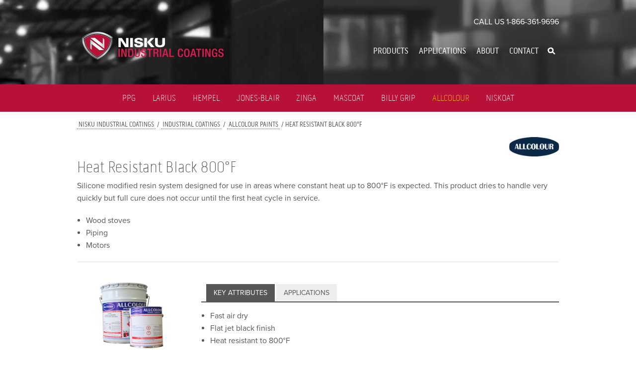

--- FILE ---
content_type: text/html; charset=UTF-8
request_url: https://www.niskucoatings.com/industrial-coatings/allcolour-paints/heat-resistant-black-800f/
body_size: 8244
content:
<!DOCTYPE html>
<html lang="en-US">
<head>
<meta http-equiv="content-type" content="text/html; charset=UTF-8" />
<title>Heat Resistant Black 800°F - Nisku Industrial Coatings</title>
<meta name="viewport" content="width=device-width, initial-scale=1">
<link rel="icon" href="https://www.niskucoatings.com/wp-content/themes/nisku-industrial-coating-2014/images/favicon.ico" type="image/x-icon">
<link rel="shortcut icon" href="https://www.niskucoatings.com/wp-content/themes/nisku-industrial-coating-2014/images/favicon.ico" type="image/x-icon">
<meta name='robots' content='index, follow, max-image-preview:large, max-snippet:-1, max-video-preview:-1' />

	<!-- This site is optimized with the Yoast SEO plugin v26.7 - https://yoast.com/wordpress/plugins/seo/ -->
	<link rel="canonical" href="https://www.niskucoatings.com/industrial-coatings/allcolour-paints/heat-resistant-black-800f/" />
	<meta property="og:locale" content="en_US" />
	<meta property="og:type" content="article" />
	<meta property="og:title" content="Heat Resistant Black 800°F - Nisku Industrial Coatings" />
	<meta property="og:description" content="Silicone modified resin system designed for use in areas where constant heat up to 800°F is expected. This product dries to handle very quickly but full cure does not occur until the first heat cycle in service. Wood stoves Piping Motors" />
	<meta property="og:url" content="https://www.niskucoatings.com/industrial-coatings/allcolour-paints/heat-resistant-black-800f/" />
	<meta property="og:site_name" content="Nisku Industrial Coatings" />
	<meta property="article:modified_time" content="2014-04-21T16:42:45+00:00" />
	<meta property="og:image" content="https://www.niskucoatings.com/wp-content/uploads/2014/04/AllColourtwo.jpg" />
	<meta property="og:image:width" content="1920" />
	<meta property="og:image:height" content="1588" />
	<meta property="og:image:type" content="image/jpeg" />
	<script type="application/ld+json" class="yoast-schema-graph">{"@context":"https://schema.org","@graph":[{"@type":"WebPage","@id":"https://www.niskucoatings.com/industrial-coatings/allcolour-paints/heat-resistant-black-800f/","url":"https://www.niskucoatings.com/industrial-coatings/allcolour-paints/heat-resistant-black-800f/","name":"Heat Resistant Black 800°F - Nisku Industrial Coatings","isPartOf":{"@id":"https://www.niskucoatings.com/#website"},"primaryImageOfPage":{"@id":"https://www.niskucoatings.com/industrial-coatings/allcolour-paints/heat-resistant-black-800f/#primaryimage"},"image":{"@id":"https://www.niskucoatings.com/industrial-coatings/allcolour-paints/heat-resistant-black-800f/#primaryimage"},"thumbnailUrl":"https://www.niskucoatings.com/wp-content/uploads/2014/04/AllColourtwo.jpg","datePublished":"2014-04-20T21:28:41+00:00","dateModified":"2014-04-21T16:42:45+00:00","breadcrumb":{"@id":"https://www.niskucoatings.com/industrial-coatings/allcolour-paints/heat-resistant-black-800f/#breadcrumb"},"inLanguage":"en-US","potentialAction":[{"@type":"ReadAction","target":["https://www.niskucoatings.com/industrial-coatings/allcolour-paints/heat-resistant-black-800f/"]}]},{"@type":"ImageObject","inLanguage":"en-US","@id":"https://www.niskucoatings.com/industrial-coatings/allcolour-paints/heat-resistant-black-800f/#primaryimage","url":"https://www.niskucoatings.com/wp-content/uploads/2014/04/AllColourtwo.jpg","contentUrl":"https://www.niskucoatings.com/wp-content/uploads/2014/04/AllColourtwo.jpg","width":1920,"height":1588},{"@type":"BreadcrumbList","@id":"https://www.niskucoatings.com/industrial-coatings/allcolour-paints/heat-resistant-black-800f/#breadcrumb","itemListElement":[{"@type":"ListItem","position":1,"name":"Home","item":"https://www.niskucoatings.com/"},{"@type":"ListItem","position":2,"name":"Industrial Coatings","item":"https://www.niskucoatings.com/industrial-coatings/"},{"@type":"ListItem","position":3,"name":"AllColour Paints","item":"https://www.niskucoatings.com/industrial-coatings/allcolour-paints/"},{"@type":"ListItem","position":4,"name":"Heat Resistant Black 800°F"}]},{"@type":"WebSite","@id":"https://www.niskucoatings.com/#website","url":"https://www.niskucoatings.com/","name":"Nisku Industrial Coatings","description":"","potentialAction":[{"@type":"SearchAction","target":{"@type":"EntryPoint","urlTemplate":"https://www.niskucoatings.com/?s={search_term_string}"},"query-input":{"@type":"PropertyValueSpecification","valueRequired":true,"valueName":"search_term_string"}}],"inLanguage":"en-US"}]}</script>
	<!-- / Yoast SEO plugin. -->


<link rel='dns-prefetch' href='//ajax.googleapis.com' />
<link rel='dns-prefetch' href='//fonts.googleapis.com' />
<link rel='dns-prefetch' href='//fonts.gstatic.com' />
<link rel='dns-prefetch' href='//apis.google.com' />
<link rel='dns-prefetch' href='//google-analytics.com' />
<link rel='dns-prefetch' href='//www.google-analytics.com' />
<link rel='dns-prefetch' href='//ssl.google-analytics.com' />
<link rel='dns-prefetch' href='//youtube.com' />
<link rel='dns-prefetch' href='//s.gravatar.com' />
<link rel="alternate" type="application/rss+xml" title="Nisku Industrial Coatings &raquo; Feed" href="https://www.niskucoatings.com/feed/" />
<link rel="alternate" type="application/rss+xml" title="Nisku Industrial Coatings &raquo; Comments Feed" href="https://www.niskucoatings.com/comments/feed/" />
<link rel="alternate" title="oEmbed (JSON)" type="application/json+oembed" href="https://www.niskucoatings.com/wp-json/oembed/1.0/embed?url=https%3A%2F%2Fwww.niskucoatings.com%2Findustrial-coatings%2Fallcolour-paints%2Fheat-resistant-black-800f%2F" />
<link rel="alternate" title="oEmbed (XML)" type="text/xml+oembed" href="https://www.niskucoatings.com/wp-json/oembed/1.0/embed?url=https%3A%2F%2Fwww.niskucoatings.com%2Findustrial-coatings%2Fallcolour-paints%2Fheat-resistant-black-800f%2F&#038;format=xml" />
<style id='wp-img-auto-sizes-contain-inline-css' type='text/css'>
img:is([sizes=auto i],[sizes^="auto," i]){contain-intrinsic-size:3000px 1500px}
/*# sourceURL=wp-img-auto-sizes-contain-inline-css */
</style>
<style id='wp-block-library-inline-css' type='text/css'>
:root{--wp-block-synced-color:#7a00df;--wp-block-synced-color--rgb:122,0,223;--wp-bound-block-color:var(--wp-block-synced-color);--wp-editor-canvas-background:#ddd;--wp-admin-theme-color:#007cba;--wp-admin-theme-color--rgb:0,124,186;--wp-admin-theme-color-darker-10:#006ba1;--wp-admin-theme-color-darker-10--rgb:0,107,160.5;--wp-admin-theme-color-darker-20:#005a87;--wp-admin-theme-color-darker-20--rgb:0,90,135;--wp-admin-border-width-focus:2px}@media (min-resolution:192dpi){:root{--wp-admin-border-width-focus:1.5px}}.wp-element-button{cursor:pointer}:root .has-very-light-gray-background-color{background-color:#eee}:root .has-very-dark-gray-background-color{background-color:#313131}:root .has-very-light-gray-color{color:#eee}:root .has-very-dark-gray-color{color:#313131}:root .has-vivid-green-cyan-to-vivid-cyan-blue-gradient-background{background:linear-gradient(135deg,#00d084,#0693e3)}:root .has-purple-crush-gradient-background{background:linear-gradient(135deg,#34e2e4,#4721fb 50%,#ab1dfe)}:root .has-hazy-dawn-gradient-background{background:linear-gradient(135deg,#faaca8,#dad0ec)}:root .has-subdued-olive-gradient-background{background:linear-gradient(135deg,#fafae1,#67a671)}:root .has-atomic-cream-gradient-background{background:linear-gradient(135deg,#fdd79a,#004a59)}:root .has-nightshade-gradient-background{background:linear-gradient(135deg,#330968,#31cdcf)}:root .has-midnight-gradient-background{background:linear-gradient(135deg,#020381,#2874fc)}:root{--wp--preset--font-size--normal:16px;--wp--preset--font-size--huge:42px}.has-regular-font-size{font-size:1em}.has-larger-font-size{font-size:2.625em}.has-normal-font-size{font-size:var(--wp--preset--font-size--normal)}.has-huge-font-size{font-size:var(--wp--preset--font-size--huge)}.has-text-align-center{text-align:center}.has-text-align-left{text-align:left}.has-text-align-right{text-align:right}.has-fit-text{white-space:nowrap!important}#end-resizable-editor-section{display:none}.aligncenter{clear:both}.items-justified-left{justify-content:flex-start}.items-justified-center{justify-content:center}.items-justified-right{justify-content:flex-end}.items-justified-space-between{justify-content:space-between}.screen-reader-text{border:0;clip-path:inset(50%);height:1px;margin:-1px;overflow:hidden;padding:0;position:absolute;width:1px;word-wrap:normal!important}.screen-reader-text:focus{background-color:#ddd;clip-path:none;color:#444;display:block;font-size:1em;height:auto;left:5px;line-height:normal;padding:15px 23px 14px;text-decoration:none;top:5px;width:auto;z-index:100000}html :where(.has-border-color){border-style:solid}html :where([style*=border-top-color]){border-top-style:solid}html :where([style*=border-right-color]){border-right-style:solid}html :where([style*=border-bottom-color]){border-bottom-style:solid}html :where([style*=border-left-color]){border-left-style:solid}html :where([style*=border-width]){border-style:solid}html :where([style*=border-top-width]){border-top-style:solid}html :where([style*=border-right-width]){border-right-style:solid}html :where([style*=border-bottom-width]){border-bottom-style:solid}html :where([style*=border-left-width]){border-left-style:solid}html :where(img[class*=wp-image-]){height:auto;max-width:100%}:where(figure){margin:0 0 1em}html :where(.is-position-sticky){--wp-admin--admin-bar--position-offset:var(--wp-admin--admin-bar--height,0px)}@media screen and (max-width:600px){html :where(.is-position-sticky){--wp-admin--admin-bar--position-offset:0px}}

/*# sourceURL=wp-block-library-inline-css */
</style><style id='global-styles-inline-css' type='text/css'>
:root{--wp--preset--aspect-ratio--square: 1;--wp--preset--aspect-ratio--4-3: 4/3;--wp--preset--aspect-ratio--3-4: 3/4;--wp--preset--aspect-ratio--3-2: 3/2;--wp--preset--aspect-ratio--2-3: 2/3;--wp--preset--aspect-ratio--16-9: 16/9;--wp--preset--aspect-ratio--9-16: 9/16;--wp--preset--color--black: #000000;--wp--preset--color--cyan-bluish-gray: #abb8c3;--wp--preset--color--white: #ffffff;--wp--preset--color--pale-pink: #f78da7;--wp--preset--color--vivid-red: #cf2e2e;--wp--preset--color--luminous-vivid-orange: #ff6900;--wp--preset--color--luminous-vivid-amber: #fcb900;--wp--preset--color--light-green-cyan: #7bdcb5;--wp--preset--color--vivid-green-cyan: #00d084;--wp--preset--color--pale-cyan-blue: #8ed1fc;--wp--preset--color--vivid-cyan-blue: #0693e3;--wp--preset--color--vivid-purple: #9b51e0;--wp--preset--gradient--vivid-cyan-blue-to-vivid-purple: linear-gradient(135deg,rgb(6,147,227) 0%,rgb(155,81,224) 100%);--wp--preset--gradient--light-green-cyan-to-vivid-green-cyan: linear-gradient(135deg,rgb(122,220,180) 0%,rgb(0,208,130) 100%);--wp--preset--gradient--luminous-vivid-amber-to-luminous-vivid-orange: linear-gradient(135deg,rgb(252,185,0) 0%,rgb(255,105,0) 100%);--wp--preset--gradient--luminous-vivid-orange-to-vivid-red: linear-gradient(135deg,rgb(255,105,0) 0%,rgb(207,46,46) 100%);--wp--preset--gradient--very-light-gray-to-cyan-bluish-gray: linear-gradient(135deg,rgb(238,238,238) 0%,rgb(169,184,195) 100%);--wp--preset--gradient--cool-to-warm-spectrum: linear-gradient(135deg,rgb(74,234,220) 0%,rgb(151,120,209) 20%,rgb(207,42,186) 40%,rgb(238,44,130) 60%,rgb(251,105,98) 80%,rgb(254,248,76) 100%);--wp--preset--gradient--blush-light-purple: linear-gradient(135deg,rgb(255,206,236) 0%,rgb(152,150,240) 100%);--wp--preset--gradient--blush-bordeaux: linear-gradient(135deg,rgb(254,205,165) 0%,rgb(254,45,45) 50%,rgb(107,0,62) 100%);--wp--preset--gradient--luminous-dusk: linear-gradient(135deg,rgb(255,203,112) 0%,rgb(199,81,192) 50%,rgb(65,88,208) 100%);--wp--preset--gradient--pale-ocean: linear-gradient(135deg,rgb(255,245,203) 0%,rgb(182,227,212) 50%,rgb(51,167,181) 100%);--wp--preset--gradient--electric-grass: linear-gradient(135deg,rgb(202,248,128) 0%,rgb(113,206,126) 100%);--wp--preset--gradient--midnight: linear-gradient(135deg,rgb(2,3,129) 0%,rgb(40,116,252) 100%);--wp--preset--font-size--small: 13px;--wp--preset--font-size--medium: 20px;--wp--preset--font-size--large: 36px;--wp--preset--font-size--x-large: 42px;--wp--preset--spacing--20: 0.44rem;--wp--preset--spacing--30: 0.67rem;--wp--preset--spacing--40: 1rem;--wp--preset--spacing--50: 1.5rem;--wp--preset--spacing--60: 2.25rem;--wp--preset--spacing--70: 3.38rem;--wp--preset--spacing--80: 5.06rem;--wp--preset--shadow--natural: 6px 6px 9px rgba(0, 0, 0, 0.2);--wp--preset--shadow--deep: 12px 12px 50px rgba(0, 0, 0, 0.4);--wp--preset--shadow--sharp: 6px 6px 0px rgba(0, 0, 0, 0.2);--wp--preset--shadow--outlined: 6px 6px 0px -3px rgb(255, 255, 255), 6px 6px rgb(0, 0, 0);--wp--preset--shadow--crisp: 6px 6px 0px rgb(0, 0, 0);}:where(.is-layout-flex){gap: 0.5em;}:where(.is-layout-grid){gap: 0.5em;}body .is-layout-flex{display: flex;}.is-layout-flex{flex-wrap: wrap;align-items: center;}.is-layout-flex > :is(*, div){margin: 0;}body .is-layout-grid{display: grid;}.is-layout-grid > :is(*, div){margin: 0;}:where(.wp-block-columns.is-layout-flex){gap: 2em;}:where(.wp-block-columns.is-layout-grid){gap: 2em;}:where(.wp-block-post-template.is-layout-flex){gap: 1.25em;}:where(.wp-block-post-template.is-layout-grid){gap: 1.25em;}.has-black-color{color: var(--wp--preset--color--black) !important;}.has-cyan-bluish-gray-color{color: var(--wp--preset--color--cyan-bluish-gray) !important;}.has-white-color{color: var(--wp--preset--color--white) !important;}.has-pale-pink-color{color: var(--wp--preset--color--pale-pink) !important;}.has-vivid-red-color{color: var(--wp--preset--color--vivid-red) !important;}.has-luminous-vivid-orange-color{color: var(--wp--preset--color--luminous-vivid-orange) !important;}.has-luminous-vivid-amber-color{color: var(--wp--preset--color--luminous-vivid-amber) !important;}.has-light-green-cyan-color{color: var(--wp--preset--color--light-green-cyan) !important;}.has-vivid-green-cyan-color{color: var(--wp--preset--color--vivid-green-cyan) !important;}.has-pale-cyan-blue-color{color: var(--wp--preset--color--pale-cyan-blue) !important;}.has-vivid-cyan-blue-color{color: var(--wp--preset--color--vivid-cyan-blue) !important;}.has-vivid-purple-color{color: var(--wp--preset--color--vivid-purple) !important;}.has-black-background-color{background-color: var(--wp--preset--color--black) !important;}.has-cyan-bluish-gray-background-color{background-color: var(--wp--preset--color--cyan-bluish-gray) !important;}.has-white-background-color{background-color: var(--wp--preset--color--white) !important;}.has-pale-pink-background-color{background-color: var(--wp--preset--color--pale-pink) !important;}.has-vivid-red-background-color{background-color: var(--wp--preset--color--vivid-red) !important;}.has-luminous-vivid-orange-background-color{background-color: var(--wp--preset--color--luminous-vivid-orange) !important;}.has-luminous-vivid-amber-background-color{background-color: var(--wp--preset--color--luminous-vivid-amber) !important;}.has-light-green-cyan-background-color{background-color: var(--wp--preset--color--light-green-cyan) !important;}.has-vivid-green-cyan-background-color{background-color: var(--wp--preset--color--vivid-green-cyan) !important;}.has-pale-cyan-blue-background-color{background-color: var(--wp--preset--color--pale-cyan-blue) !important;}.has-vivid-cyan-blue-background-color{background-color: var(--wp--preset--color--vivid-cyan-blue) !important;}.has-vivid-purple-background-color{background-color: var(--wp--preset--color--vivid-purple) !important;}.has-black-border-color{border-color: var(--wp--preset--color--black) !important;}.has-cyan-bluish-gray-border-color{border-color: var(--wp--preset--color--cyan-bluish-gray) !important;}.has-white-border-color{border-color: var(--wp--preset--color--white) !important;}.has-pale-pink-border-color{border-color: var(--wp--preset--color--pale-pink) !important;}.has-vivid-red-border-color{border-color: var(--wp--preset--color--vivid-red) !important;}.has-luminous-vivid-orange-border-color{border-color: var(--wp--preset--color--luminous-vivid-orange) !important;}.has-luminous-vivid-amber-border-color{border-color: var(--wp--preset--color--luminous-vivid-amber) !important;}.has-light-green-cyan-border-color{border-color: var(--wp--preset--color--light-green-cyan) !important;}.has-vivid-green-cyan-border-color{border-color: var(--wp--preset--color--vivid-green-cyan) !important;}.has-pale-cyan-blue-border-color{border-color: var(--wp--preset--color--pale-cyan-blue) !important;}.has-vivid-cyan-blue-border-color{border-color: var(--wp--preset--color--vivid-cyan-blue) !important;}.has-vivid-purple-border-color{border-color: var(--wp--preset--color--vivid-purple) !important;}.has-vivid-cyan-blue-to-vivid-purple-gradient-background{background: var(--wp--preset--gradient--vivid-cyan-blue-to-vivid-purple) !important;}.has-light-green-cyan-to-vivid-green-cyan-gradient-background{background: var(--wp--preset--gradient--light-green-cyan-to-vivid-green-cyan) !important;}.has-luminous-vivid-amber-to-luminous-vivid-orange-gradient-background{background: var(--wp--preset--gradient--luminous-vivid-amber-to-luminous-vivid-orange) !important;}.has-luminous-vivid-orange-to-vivid-red-gradient-background{background: var(--wp--preset--gradient--luminous-vivid-orange-to-vivid-red) !important;}.has-very-light-gray-to-cyan-bluish-gray-gradient-background{background: var(--wp--preset--gradient--very-light-gray-to-cyan-bluish-gray) !important;}.has-cool-to-warm-spectrum-gradient-background{background: var(--wp--preset--gradient--cool-to-warm-spectrum) !important;}.has-blush-light-purple-gradient-background{background: var(--wp--preset--gradient--blush-light-purple) !important;}.has-blush-bordeaux-gradient-background{background: var(--wp--preset--gradient--blush-bordeaux) !important;}.has-luminous-dusk-gradient-background{background: var(--wp--preset--gradient--luminous-dusk) !important;}.has-pale-ocean-gradient-background{background: var(--wp--preset--gradient--pale-ocean) !important;}.has-electric-grass-gradient-background{background: var(--wp--preset--gradient--electric-grass) !important;}.has-midnight-gradient-background{background: var(--wp--preset--gradient--midnight) !important;}.has-small-font-size{font-size: var(--wp--preset--font-size--small) !important;}.has-medium-font-size{font-size: var(--wp--preset--font-size--medium) !important;}.has-large-font-size{font-size: var(--wp--preset--font-size--large) !important;}.has-x-large-font-size{font-size: var(--wp--preset--font-size--x-large) !important;}
/*# sourceURL=global-styles-inline-css */
</style>

<style id='classic-theme-styles-inline-css' type='text/css'>
/*! This file is auto-generated */
.wp-block-button__link{color:#fff;background-color:#32373c;border-radius:9999px;box-shadow:none;text-decoration:none;padding:calc(.667em + 2px) calc(1.333em + 2px);font-size:1.125em}.wp-block-file__button{background:#32373c;color:#fff;text-decoration:none}
/*# sourceURL=/wp-includes/css/classic-themes.min.css */
</style>
<link rel='stylesheet' id='foundationCSS-css' href='https://www.niskucoatings.com/wp-content/themes/nisku-industrial-coating-2014/css/foundation.min.css' type='text/css' media='all' />
<link rel='stylesheet' id='normalize-css' href='https://www.niskucoatings.com/wp-content/themes/nisku-industrial-coating-2014/css/normalize.css' type='text/css' media='all' />
<link rel='stylesheet' id='styles-css' href='https://www.niskucoatings.com/wp-content/themes/nisku-industrial-coating-2014/style.css' type='text/css' media='all' />
<link rel='stylesheet' id='mobile-css' href='https://www.niskucoatings.com/wp-content/themes/nisku-industrial-coating-2014/css/mobile.css' type='text/css' media='all' />
<script type="text/javascript" src="//ajax.googleapis.com/ajax/libs/jquery/1.9.1/jquery.min.js" id="jquery-js"></script>
<script type="text/javascript" src="https://www.niskucoatings.com/wp-content/themes/nisku-industrial-coating-2014/js/custom.modernizr.js" id="modernizr-js"></script>
<script type="text/javascript" src="https://www.niskucoatings.com/wp-content/plugins/google-analyticator/external-tracking.min.js" id="ga-external-tracking-js"></script>
<link rel="https://api.w.org/" href="https://www.niskucoatings.com/wp-json/" /><link rel="EditURI" type="application/rsd+xml" title="RSD" href="https://www.niskucoatings.com/xmlrpc.php?rsd" />
<meta name="generator" content="WordPress 6.9" />
<link rel='shortlink' href='https://www.niskucoatings.com/?p=477' />
		<!-- Default Typekit Embed Code (not asynchronous) --> 
		<script type="text/javascript" src="//use.typekit.net/rdc0jra.js"></script>
		<script type="text/javascript">try{Typekit.load();}catch(e){}</script>
	<style type="text/css">.recentcomments a{display:inline !important;padding:0 !important;margin:0 !important;}</style><!-- Google Analytics Tracking by Google Analyticator 6.5.7 -->
<script type="text/javascript">
    var analyticsFileTypes = [];
    var analyticsSnippet = 'disabled';
    var analyticsEventTracking = 'enabled';
</script>
<script type="text/javascript">
	(function(i,s,o,g,r,a,m){i['GoogleAnalyticsObject']=r;i[r]=i[r]||function(){
	(i[r].q=i[r].q||[]).push(arguments)},i[r].l=1*new Date();a=s.createElement(o),
	m=s.getElementsByTagName(o)[0];a.async=1;a.src=g;m.parentNode.insertBefore(a,m)
	})(window,document,'script','//www.google-analytics.com/analytics.js','ga');
	ga('create', 'UA-10794709-1', 'auto');
 
	ga('send', 'pageview');
</script>
		<style type="text/css" id="wp-custom-css">
			  #gmap #nic-map1 {
    width: 99%;
    height: 18.625rem;
    float: left; 
		position: relative;
		overflow: hidden;
		border: 1px solid #b81137;

}

  #gmap #nsc-map1 {
     width: 99%;
    height: 18.625rem;
    float: left; 
		position: relative;
		overflow: hidden;
		border: 1px solid #b81137;

		
}		</style>
		</head>
<body class="wp-singular industrial-coatings-template-default single single-industrial-coatings postid-477 wp-theme-nisku-industrial-coating-2014">

<header id="header">
	
	<nav class="nav show-for-small">
		<div class="menu-main-menu-container"><ul id="menu-main-menu" class="menu"><li id="menu-item-136" class="menu-item menu-item-type-custom menu-item-object-custom menu-item-136"><a href="/industrial-coatings">Products</a></li>
<li id="menu-item-135" class="menu-item menu-item-type-custom menu-item-object-custom menu-item-135"><a href="/applications">Applications</a></li>
<li id="menu-item-20" class="menu-item menu-item-type-post_type menu-item-object-page menu-item-20"><a href="https://www.niskucoatings.com/about-us/">About</a></li>
<li id="menu-item-19" class="menu-item menu-item-type-post_type menu-item-object-page menu-item-19"><a href="https://www.niskucoatings.com/contact-us/">Contact</a></li>
<li id="menu-item-179" class="search menu-item menu-item-type-custom menu-item-object-custom menu-item-179"><a href="#">s</a></li>
</ul><div class="navtoggle"></div></div>	</nav>

	<div class="row">
		

					<div class="small-12 columns show-for-medium-up text-right">
				<h5>Call Us 1-866-361-9696</h5>
			</div>
				
		<div class="small-12 medium-5 large-4 columns">
			<a href="https://www.niskucoatings.com"><img src="https://www.niskucoatings.com/wp-content/themes/nisku-industrial-coating-2014/images/logo.png" class="logo" /></a>
											<a class="tel text-center hide-for-medium-up" href="tel:+18663619696">Call Us 1-866-361-9696</a>
					</div>

		<div class="small-12 columns show-for-small">
			<div id="mobile-search">
				<form method="get" id="searchform" action="https://www.niskucoatings.com/">
	<div id="search-inputs">
		<input type="text" value="" name="s" id="s" />
		<input type="submit" id="searchsubmit" placeholder="Search" value="Search" />
		<div class="clearfix"></div>
	</div>
</form>			</div>
		</div>

		<div class="small-12 medium-7 large-8 columns hide-for-small">
			<nav class="nav">
				<div id="search">
					<form method="get" id="searchform" action="https://www.niskucoatings.com/">
	<div id="search-inputs">
		<input type="text" value="" name="s" id="s" />
		<input type="submit" id="searchsubmit" placeholder="Search" value="Search" />
		<div class="clearfix"></div>
	</div>
</form>				</div>
				
				<div class="clearfix"></div>
				
				<div class="menu-main-menu-container"><ul id="menu-main-menu-1" class="menu"><li class="first hide-for-medium-up">Menu</li><li class="menu-item menu-item-type-custom menu-item-object-custom menu-item-136"><a href="/industrial-coatings">Products</a></li>
<li class="menu-item menu-item-type-custom menu-item-object-custom menu-item-135"><a href="/applications">Applications</a></li>
<li class="menu-item menu-item-type-post_type menu-item-object-page menu-item-20"><a href="https://www.niskucoatings.com/about-us/">About</a></li>
<li class="menu-item menu-item-type-post_type menu-item-object-page menu-item-19"><a href="https://www.niskucoatings.com/contact-us/">Contact</a></li>
<li class="search menu-item menu-item-type-custom menu-item-object-custom menu-item-179"><a href="#">s</a></li>
</ul></div>			</nav>
		</div>

	</div>

	</header>

	<div id="product-nav">
				<div class="row">
			<div class="small-12 columns">
				<ul>
					<li class="first">Products</li>
											<li><a href="https://www.niskucoatings.com/industrial-coatings/ppg-protective-and-marine-coatings/">
							PPG						</a></li>
											<li><a href="https://www.niskucoatings.com/industrial-coatings/larius-spray-equipment/">
							LARIUS						</a></li>
											<li><a href="https://www.niskucoatings.com/industrial-coatings/hempel/">
							Hempel						</a></li>
											<li><a href="https://www.niskucoatings.com/industrial-coatings/jones-blair/">
							Jones-Blair						</a></li>
											<li><a href="https://www.niskucoatings.com/industrial-coatings/zinga/">
							Zinga						</a></li>
											<li><a href="https://www.niskucoatings.com/industrial-coatings/mascoat/">
							Mascoat						</a></li>
											<li><a href="https://www.niskucoatings.com/industrial-coatings/billy-grip/">
							Billy Grip						</a></li>
											<li><a href="https://www.niskucoatings.com/industrial-coatings/allcolour-paints/">
							Allcolour						</a></li>
											<li><a href="https://www.niskucoatings.com/industrial-coatings/niskoat/">
							Niskoat						</a></li>
									</ul>
			</div>
		</div>
	</div>
<!-- .row -->
<div class="row">
	<div class="small-12 columns">
		<div class="ib-trail"><a title="Go to Nisku Industrial Coatings." href="https://www.niskucoatings.com" class="home">Nisku Industrial Coatings</a> / <a href="https://www.niskucoatings.com/industrial-coatings/">Industrial Coatings</a> / <a href="https://www.niskucoatings.com/industrial-coatings/allcolour-paints/">AllColour Paints</a> / Heat Resistant Black 800°F</div>
	</div>

	<div class="small-12 columns">
		<div class="product-logo">
			<img width="1920" height="750" src="https://www.niskucoatings.com/wp-content/uploads/2014/04/Allcolour-Logo-2014.png" class="attachment-post-thumbnail size-post-thumbnail wp-post-image" alt="" decoding="async" fetchpriority="high" srcset="https://www.niskucoatings.com/wp-content/uploads/2014/04/Allcolour-Logo-2014.png 1920w, https://www.niskucoatings.com/wp-content/uploads/2014/04/Allcolour-Logo-2014-300x117.png 300w, https://www.niskucoatings.com/wp-content/uploads/2014/04/Allcolour-Logo-2014-1024x400.png 1024w" sizes="(max-width: 1920px) 100vw, 1920px" />		</div>
	</div>

	<div class="small-12 columns">
		
		<h1>Heat Resistant Black 800°F</h1>
		<p>Silicone modified resin system designed for use in areas where constant heat up to 800°F is expected. This product dries to handle very quickly but full cure does not occur until the first heat cycle in service.</p>
<ul>
<li>Wood stoves</li>
<li>Piping</li>
<li>Motors</li>
</ul>
		<div class="show-for-small text-center">
							<img width="1920" height="1588" src="https://www.niskucoatings.com/wp-content/uploads/2014/04/AllColourtwo.jpg" class="attachment-post-thumbnail size-post-thumbnail wp-post-image" alt="" decoding="async" srcset="https://www.niskucoatings.com/wp-content/uploads/2014/04/AllColourtwo.jpg 1920w, https://www.niskucoatings.com/wp-content/uploads/2014/04/AllColourtwo-300x248.jpg 300w, https://www.niskucoatings.com/wp-content/uploads/2014/04/AllColourtwo-1024x847.jpg 1024w" sizes="(max-width: 1920px) 100vw, 1920px" />					</div>
		
		<hr />
	</div>
</div>

<div class="row">
	<div class="small-12 medium-8 large-9 medium-push-4 large-push-3 columns">
		<div class="entry-content">
					</div>

		<!-- .tabs -->
		<dl class="tabs hide-for-small" data-tab>
			<dd class="active"><a href="#attributes">Key Attributes</a></dd>
			<dd><a href="#applications">Applications</a></dd>
		</dl>

		<!-- .tabs-content -->
		<div class="tabs-content hide-for-small">
			<div class="content active" id="attributes">
				<ul>
<li>Fast air dry</li>
<li>Flat jet black finish</li>
<li>
<p>Heat resistant to 800°F</p>
</li>
<li>
<p><span style="line-height: 1.5em">Excellent solvent resistance</span></li>
<li>Primer not recommended</li>
</ul>
			</div>
			<div class="content" id="applications">
								<ul>
											<li>
							<a href="https://www.niskucoatings.com/applications/aerosol-spray-cans">Aerosol Spray Cans</a>
						</li>
											<li>
							<a href="https://www.niskucoatings.com/applications/maintenance-paints">Maintenance Paints</a>
						</li>
									</ul>
			</div>
		</div>

		<div class="hide-for-small">
																				
						<a target="_blank" class="button msds" href="https://www.niskucoatings.com/wp-content/uploads/2014/04/TDS-299004.pdf"><span>Download Technical Data Sheet</span></a><br />
											
						<a target="_blank" class="button msds" href="https://www.niskucoatings.com/wp-content/uploads/2014/04/299004.pdf"><span>Download MSDS</span></a><br />
												</div>
	</div>

	<div class="small-12 medium-4 large-3 medium-pull-8 large-pull-9 columns hide-for-small">
		<div class="entry-photo">
							<img width="1920" height="1588" src="https://www.niskucoatings.com/wp-content/uploads/2014/04/AllColourtwo.jpg" class="attachment-post-thumbnail size-post-thumbnail wp-post-image" alt="" decoding="async" srcset="https://www.niskucoatings.com/wp-content/uploads/2014/04/AllColourtwo.jpg 1920w, https://www.niskucoatings.com/wp-content/uploads/2014/04/AllColourtwo-300x248.jpg 300w, https://www.niskucoatings.com/wp-content/uploads/2014/04/AllColourtwo-1024x847.jpg 1024w" sizes="(max-width: 1920px) 100vw, 1920px" />			
			<div class="panel light text-center">
				<p class="light">
					Not sure if this is the right product for your application? <br />
																	<span class="yellow">Call us and we’ll tell you! <a class="yellow show-for-small" href="tel:+18663619696">1-866-361-9696</a> <span class="hide-for-small">1-866-361-9696</span></span>
									</p>
			</div>
		</div>
	</div>

	<div class="small-12 columns show-for-small">
		<!-- .tabs -->
		<dl class="tabs" data-tab>
			<dd class="active"><a href="#attributes-small">Key Attributes</a></dd>
			<dd><a href="#applications-small">Applications</a></dd>
		</dl>

		<!-- .tabs-content -->
		<div class="tabs-content">
			<div class="content active" id="attributes-small">
				<ul>
<li>Fast air dry</li>
<li>Flat jet black finish</li>
<li>
<p>Heat resistant to 800°F</p>
</li>
<li>
<p><span style="line-height: 1.5em">Excellent solvent resistance</span></li>
<li>Primer not recommended</li>
</ul>
			</div>
			<div class="content" id="applications-small">
								<ul>
											<li>
							<a href="https://www.niskucoatings.com/applications/aerosol-spray-cans">Aerosol Spray Cans</a>
						</li>
											<li>
							<a href="https://www.niskucoatings.com/applications/maintenance-paints">Maintenance Paints</a>
						</li>
									</ul>
			</div>
		</div>

		<div class="show-for-small">
										<a target="_blank" class="button msds" href="https://www.niskucoatings.com/wp-content/uploads/2014/04/TDS-299004.pdf"><span>Download Technical Data Sheet</span></a><br />
							<a target="_blank" class="button msds" href="https://www.niskucoatings.com/wp-content/uploads/2014/04/299004.pdf"><span>Download MSDS</span></a><br />
					</div>

		<div class="panel light text-center">
				<p class="light">
					Not sure if this is the right product for your application? <br />
																	<span class="yellow">Call us and we’ll tell you! <a class="yellow show-for-small" href="tel:+18663619696">1-866-361-9696</a> <span class="hide-for-small">1-866-361-9696</span></span>
									</p>
			</div>
	</div>
</div>


<div class="row">
	<div class="small-12 columns">
			<h6 class="block related-title">Other Alkyd Primer products by AllColour Paints</h6>
		</div>
	</div>
<div class="related-products long">
		
	<div class="row ">

		<div class="small-12 columns">

			<ul data-orbit data-options="timer_speed:99999;next_on_click:false;slide_number:false;timer:false;bullets:false;navigation_arrows:false;">
																				<li>
											
						<div class="product">
															<div class="product-logo-holder text-right">
									<img width="1920" height="750" src="https://www.niskucoatings.com/wp-content/uploads/2014/04/Allcolour-Logo-2014.png" class="attachment-post-thumbnail size-post-thumbnail wp-post-image" alt="" decoding="async" loading="lazy" srcset="https://www.niskucoatings.com/wp-content/uploads/2014/04/Allcolour-Logo-2014.png 1920w, https://www.niskucoatings.com/wp-content/uploads/2014/04/Allcolour-Logo-2014-300x117.png 300w, https://www.niskucoatings.com/wp-content/uploads/2014/04/Allcolour-Logo-2014-1024x400.png 1024w" sizes="auto, (max-width: 1920px) 100vw, 1920px" />								</div>
							
							<div class="product-image text-center">
								<div class="image-holder">
									<img width="300" height="248" src="https://www.niskucoatings.com/wp-content/uploads/2014/04/AllColourtwo-300x248.jpg" class="attachment-medium size-medium wp-post-image" alt="" decoding="async" loading="lazy" srcset="https://www.niskucoatings.com/wp-content/uploads/2014/04/AllColourtwo-300x248.jpg 300w, https://www.niskucoatings.com/wp-content/uploads/2014/04/AllColourtwo-1024x847.jpg 1024w, https://www.niskucoatings.com/wp-content/uploads/2014/04/AllColourtwo.jpg 1920w" sizes="auto, (max-width: 300px) 100vw, 300px" />																	</div>
							</div>
							
							AC Grey Shop Primer							<a href="https://www.niskucoatings.com/industrial-coatings/allcolour-paints/03-line-shop-primer/">Learn More &raquo;</a>
						</div>
												</ul>
		</div>
	</div>

</div>


<!-- #footer -->
<footer id="footer">
	<div class="row">
		<div class="small-12 medium-5 columns">
			<div class="content">
				<img src="https://www.niskucoatings.com/wp-content/themes/nisku-industrial-coating-2014/images/logo.png" class="logo" />
									<p>Nisku Industrial Coatings has been an industry authority on high performance coatings since 2002. We strive to provide you with the highest service level and highest quality product on the market at all times.</p>
								
									<h4 class="show-for-medium-up light">Call Us 1-866-361-9696</a>
				
				<img src="https://www.niskucoatings.com/wp-content/themes/nisku-industrial-coating-2014/images/logo_sspc.png" class="sspc show-for-medium"/>
			</div>
		</div>

		<div class="small-12 medium-7 columns">
			<div class="visit">
				<h4 class="light">Visit Us</h4>
				<p>
					<strong>Nisku Industrial Coatings</strong><br />
					2109 5th Street, <br />  Nisku AB T9E 7X4<br />
											Phone: 780-955-9696																Fax: 780-955-7676					<br />
											<a href="https://goo.gl/maps/VcYZK" class="button rightarrow" target="_blank"><span>Get Directions</span></a>
									</p>
				<p>
					<strong>Niskoat Specialty Coatings</strong><br />
					#22, 314 Exploration Ave SE, <br />  Calgary AB T3S 0C1<br />
											Phone: 403-279-7722										<br />
											<a href="https://goo.gl/maps/06fxQ" class="button rightarrow" target="_blank"><span>Get Directions</span></a>
									</p>

														<a class="tel hide-for-medium-up" href="tel:+18663619696">Call Us 1-866-361-9696</a>
				
				<img src="https://www.niskucoatings.com/wp-content/themes/nisku-industrial-coating-2014/images/logo_sspc.png" class="sspc show-for-small"/>
			</div>
		</div>

	</div>

	<!-- footer nav -->
	<div class="row">
		<div class="small-12 large-10 columns">
			<nav class="footer-nav"><ul id="menu-footer-menu" class="menu"><li id="menu-item-59" class="menu-item menu-item-type-post_type menu-item-object-page menu-item-59"><a href="https://www.niskucoatings.com/industrial-coatings/">Products</a></li>
<li id="menu-item-29" class="menu-item menu-item-type-post_type menu-item-object-page menu-item-29"><a href="https://www.niskucoatings.com/applications/">Paint and Coating Applications</a></li>
<li id="menu-item-28" class="menu-item menu-item-type-post_type menu-item-object-page menu-item-28"><a href="https://www.niskucoatings.com/about-us/">About</a></li>
<li id="menu-item-27" class="menu-item menu-item-type-post_type menu-item-object-page menu-item-27"><a href="https://www.niskucoatings.com/contact-us/">Contact</a></li>
<li id="menu-item-36" class="menu-item menu-item-type-post_type menu-item-object-page menu-item-privacy-policy menu-item-36"><a rel="privacy-policy" href="https://www.niskucoatings.com/terms-privacy/">Terms &#038; Privacy</a></li>
<li id="menu-item-35" class="menu-item menu-item-type-post_type menu-item-object-page menu-item-35"><a href="https://www.niskucoatings.com/sitemap/">Sitemap</a></li>
<li>Copyright<sup>&copy;</sup> 2026</li></ul></nav>			<div id="copy">
				Site by: <a href="https://www.topdraw.com/" target="_blank">Top Draw Inc.</a>
			</div>
		</div>

		<div class="small-2 show-for-large-up columns">
			<img src="https://www.niskucoatings.com/wp-content/themes/nisku-industrial-coating-2014/images/logo_sspc.png" class="sspc"/>
		</div>
	</div>
	<!--/footer nav -->

</footer>
<!-- /#footer -->


<!-- .nav.small -->
<nav class="nav small">
	<div class="row">
		
		<div class="medium-2 columns">
			<a href="https://www.niskucoatings.com" class="logo"><img src="https://www.niskucoatings.com/wp-content/themes/nisku-industrial-coating-2014/images/small-logo.png" class="logo" /></a>
		</div>
		
		<div class="medium-10 columns">
			<div id="search">
				<form method="get" id="searchform" action="https://www.niskucoatings.com/">
	<div id="search-inputs">
		<input type="text" value="" name="s" id="s" />
		<input type="submit" id="searchsubmit" placeholder="Search" value="Search" />
		<div class="clearfix"></div>
	</div>
</form>			</div>
			
			<div class="menu"><ul id="menu-main-menu-2" class="menu"><li class="first hide-for-medium-up">Menu</li><li class="menu-item menu-item-type-custom menu-item-object-custom menu-item-136"><a href="/industrial-coatings">Products</a></li>
<li class="menu-item menu-item-type-custom menu-item-object-custom menu-item-135"><a href="/applications">Applications</a></li>
<li class="menu-item menu-item-type-post_type menu-item-object-page menu-item-20"><a href="https://www.niskucoatings.com/about-us/">About</a></li>
<li class="menu-item menu-item-type-post_type menu-item-object-page menu-item-19"><a href="https://www.niskucoatings.com/contact-us/">Contact</a></li>
<li class="search menu-item menu-item-type-custom menu-item-object-custom menu-item-179"><a href="#">s</a></li>
</ul></div> 	
		</div>

	</div>
</nav>
<!-- /.nav.small -->

<script type="speculationrules">
{"prefetch":[{"source":"document","where":{"and":[{"href_matches":"/*"},{"not":{"href_matches":["/wp-*.php","/wp-admin/*","/wp-content/uploads/*","/wp-content/*","/wp-content/plugins/*","/wp-content/themes/nisku-industrial-coating-2014/*","/*\\?(.+)"]}},{"not":{"selector_matches":"a[rel~=\"nofollow\"]"}},{"not":{"selector_matches":".no-prefetch, .no-prefetch a"}}]},"eagerness":"conservative"}]}
</script>
<script type="text/javascript" src="https://www.niskucoatings.com/wp-content/themes/nisku-industrial-coating-2014/js/jquery.syncHeight.js" id="syncHeight-js"></script>
<script type="text/javascript" src="https://www.niskucoatings.com/wp-content/themes/nisku-industrial-coating-2014/js/jquery.cookie.js" id="cookie-js"></script>
<script type="text/javascript" src="https://www.niskucoatings.com/wp-content/themes/nisku-industrial-coating-2014/js/stellar.min.js" id="stellar-js"></script>
<script type="text/javascript" src="https://www.niskucoatings.com/wp-content/themes/nisku-industrial-coating-2014/js/foundation.min.js" id="foundationJS-js"></script>
<script type="text/javascript" src="https://www.niskucoatings.com/wp-content/themes/nisku-industrial-coating-2014/js/jquery.tools.min.js" id="tools-js"></script>
<script type="text/javascript" src="https://www.niskucoatings.com/wp-content/themes/nisku-industrial-coating-2014/js/scripts.js" id="script-js"></script>
<script type="text/javascript">try{Typekit.load();}catch(e){}</script>
</body>
</html>

--- FILE ---
content_type: text/javascript
request_url: https://www.niskucoatings.com/wp-content/themes/nisku-industrial-coating-2014/js/scripts.js
body_size: 1760
content:
$(function(){
	$(document).foundation();
	$.stellar({
		 horizontalScrolling: false,
		 responsive: true
	});

});

var $body = $('body');

function getHeight( elm ) {
	var h = elm.outerHeight() ;
	$body.animate({'padding-top': h}, 300);
}

// nav scripts
$(function(){
	$('#header .nav .navtoggle').click(function(e){
		$('.nav').toggleClass('open');
		$('.nav ul').slideToggle(300);
		e.preventDefault();
	});

	$('#product-nav .first').click(function(e){
		$('#product-nav').toggleClass('open');
		e.preventDefault();
	});

	$('#header .nav .search a').click( function(e) {
		$('#search').slideToggle(200);
		$('#search #s').focus();
		$(this).parent().toggleClass('drop');
		e.preventDefault();
	});

	$(window).scroll(function(){
		var h = $('#header').outerHeight(),
			s = $body.scrollTop();
		if( s > h - 60 ) {
			$('.nav.small').addClass('show');
		}
		else {
			$('.nav.small').removeClass('show');
		}
	});

	$('.nav.small .search a').click( function(e){
		$('.nav.small #search').toggleClass('show');
		$('.nav.small #search #s').focus();
		$(this).parent().toggleClass('show');
		e.preventDefault();
	});
});

// parralaxing 
$(function(){	
	if( $body.hasClass('home') ) {
		setTimeout(function(){
			getHeight( $('#header') );
		}, 100);
		$(window).resize( function(){
			
			getHeight( $('#header') );
		});
	}
});

// applications photo
function appPhoto() {
	var content_height = $('#content').outerHeight(),
		body_width = $body.outerWidth(),
		entry_width = $('.entry-content').outerWidth();

	$('#app-photo').css({
		'height' : content_height,
		'width' : ( (body_width * 0.5) - (entry_width * 0.32) )
	});
}

$(function(){
	
	setTimeout( function() {
		appPhoto();
	}, 10);

	$(window).resize( function() {
		appPhoto();
	});

});



//Cookies
$(function(){

    $('ul.feature-types li a').click( function() {

    	var url	= $(this).attr('href'),
    		cookie = $(this).attr('rel');
    	
    	$.cookie( 'features', cookie, { path : '/' } );
    	
    	window.location = url;
        return false;
    });

    $('.shop-all').click(function(){
    	var url	= $(this).attr('href');
    	$.cookie( 'features', '', { path : '/' } );
    	
    	window.location = url;
        return false;
    });

    $('#coatings-features a.button').click( function(){

    	var url = $(this).attr('href'),
    		cookie = $(this).closest('.content').attr('id');

    	$.cookie( 'features', cookie, { path : '/' } );

    	window.location = url;
    	return false;
    }); 
});
$(window).load(function(){
	$('dl.accordion dd').each( function() {
		if( $(this).hasClass( $.cookie('features') ) ) {
			$('div.content', this).addClass('active');
			$('a.tab-link', this).addClass('open');

		}
	});

	$('dl.accordion dd a.tab-link').click(function(){
		var elm = $(this);
		if( !elm.hasClass('open') ) {
			setTimeout( function() {
				$('html, body').animate({
					scrollTop: ( elm.offset().top - 70 )
				}, 250);
			}, 1);
		}
	});

	$('dl.accordion dd a.tab-link').click(function(){
		if( !$(this).hasClass('open') ) {
			$('.open').removeClass('open');
			$(this).addClass('open');
		}
		else {
			$(this).removeClass('open');
		}
	});

	var elm = $.cookie('features');
	elm = $( '.' + elm );

	if( $.cookie('features') && elm.length != 0 ) {
		$('html, body').animate({
			scrollTop: ( elm.offset().top - 70 )
		}, 750);
	}


});

//sync height
$(window).load(function(){
    $('#product-slider .tab').syncHeight({ 'updateOnResize': true});
    $('.related-products .product').syncHeight({ 'updateOnResize': true});
});
$(function(){
	setTimeout(function(){
		$('#product-slider .tab').syncHeight({ 'updateOnResize': true});
	}, 1);
});

//gmaps
function initialize() {
  	var nicLatLng = new google.maps.LatLng(53.3428353,-113.5313694);
  	var nscLatLng = new google.maps.LatLng(50.9624138,-113.8959471);
  
  	
  	var nicMapOptions = {
	    zoom: 13,
	    center: nicLatLng,
	    scrollwheel: false,
	    scaleControl: false
  	};
  	var nscMapOptions = {
	    zoom: 13,
	    center: nscLatLng,
	    scrollwheel: false,
	    scaleControl: false
  	};


  	var nicMap = new google.maps.Map(document.getElementById('nic-map'), nicMapOptions);
  	var nscMap = new google.maps.Map(document.getElementById('nsc-map'), nscMapOptions);


  	var nicMarker = new google.maps.Marker({
	    position: nicLatLng,
	    map: nicMap,
	    title: 'Nisku Industrial Coatings'
	});
	var nscMarker = new google.maps.Marker({
	    position: nscLatLng,
	    map: nscMap,
	    title: 'Niskoat Specialty Coatings'
	});

	var nicContent = '<div class="gmapcontent"><p><a href="'+ niDirLink +'" target="_blank">Get Directions</a></p></div>';
	var nscContent = '<div class="gmapcontent"><p><a href="'+ nsDirLink +'" target="_blank">Get Directions</a></p></div>';

	var nicWindow = new google.maps.InfoWindow({
    	content: nicContent
    });
    var nscWindow = new google.maps.InfoWindow({
    	content: nscContent
    });

    google.maps.event.addListener(nicMarker, 'click', function() {
		nicWindow.open(nicMap,nicMarker);
	});
	google.maps.event.addListener(nscMarker, 'click', function() {
		nscWindow.open(nscMap,nscMarker);
	});
}

function loadScript() {
	if( $('body').hasClass('page-id-17') ) {
		var script = document.createElement('script');
	  	script.type = 'text/javascript';
	  	script.src = 'https://maps.googleapis.com/maps/api/js?key=AIzaSyDXSTJTcujaVb9OwuBVlUopVXTQfdHtKIM&' + 'callback=initialize';
	  	document.body.appendChild(script);
	}
}

window.onload = loadScript;


$(function(){
	$(".scrollable").scrollable().navigator({
		navi:'ul.tabs'
	});

	$('div.item').css({'width': $body.outerWidth()*0.9});
	
	var timer;
	$(window).bind('resize', function() {
		  clearTimeout(timer);
		  timer = setTimeout(function(){ 
		  	$('div.item').css({'width': $body.outerWidth()*0.9});
		  	$('li.active a').trigger('click');
		  	$('#product-slider .tab').syncHeight();
		  }, 250);
	});
});


// products menu
$(function(){
	
	var url = document.URL;
	
	$('#product-nav li a').each( function() {
		var str = $(this).attr('href');
		if( url.toLowerCase().indexOf(str) >= 0 ) {
			$(this).addClass('yellow');
		}
	});

});


// applications menu
$(function(){
	if( $('body').hasClass('single-applications') ) {
		$('li#menu-item-135').addClass('current-menu-item');
	}
});